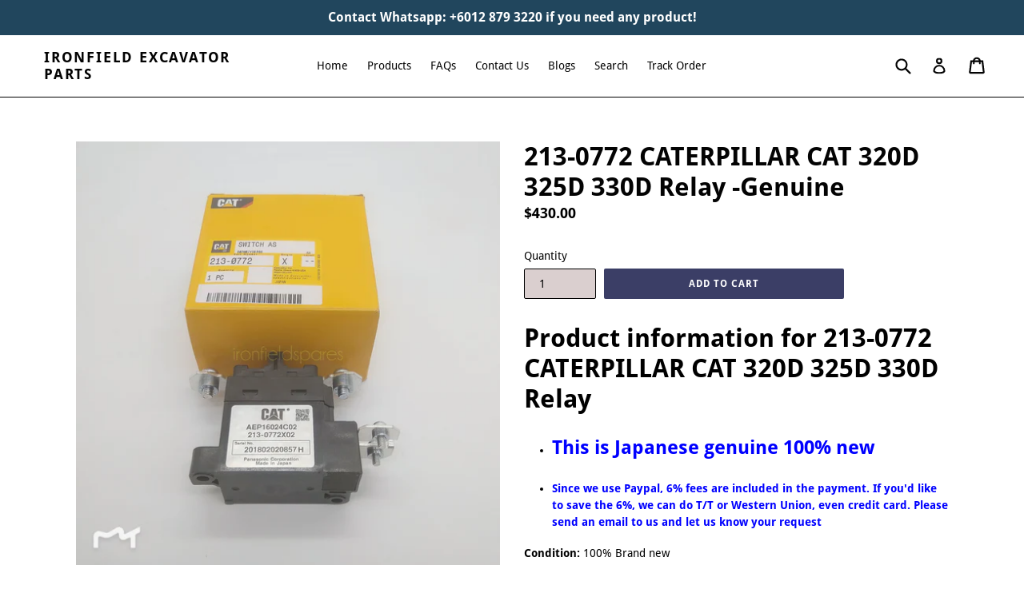

--- FILE ---
content_type: text/html; charset=utf-8
request_url: https://ironfieldspares.com/products/2130772-cat-relay-320d
body_size: 17916
content:
<!doctype html>
<!--[if IE 9]> <html class="ie9 no-js" lang="en"> <![endif]-->
<!--[if (gt IE 9)|!(IE)]><!--> <html class="no-js" lang="en"> <!--<![endif]-->
<head>
<meta name="smart-seo-integrated" content="true" /><title>213-0772 CATERPILLAR CAT 320D 325D 330D Relay -Genuine</title>
<meta name="description" content="213-0772 CAT Electric relay parts replace ment for 320D 330D and other series. Genuine original." />
<meta name="smartseo-keyword" content="" />
<meta name="smartseo-timestamp" content="16183857608400043" />
<!--JSON-LD data generated by Smart SEO-->
<script type="application/ld+json">
    {
        "@context": "http://schema.org/",
        "@type": "Product",
        "url": "https://ironfieldspares.com/products/2130772-cat-relay-320d",
        "name": "213-0772 CATERPILLAR CAT 320D 325D 330D Relay -Genuine",
        "image": "https://ironfieldspares.com/cdn/shop/products/MTXX_20181112122907.jpg?v=1630050492",
        "description": "213-0772 CAT Electric relay parts replace ment for 320D 330D and other series. Genuine original.",
        "brand": {
            "name": "Ironfield Excavator Parts"
        },
        "sku": "213-0772",
        "mpn": "213-0772",
        "weight": "1.0kg",
        "offers": [
            {
                "@type": "Offer",
                "priceCurrency": "USD",
                "price": "430.00",
                "priceValidUntil": "2026-04-23",
                "availability": "http://schema.org/InStock",
                "itemCondition": "http://schema.org/NewCondition",
                "sku": "213-0772",
                "url": "https://ironfieldspares.com/products/2130772-cat-relay-320d?variant=13046677536791",
                "seller": {
                    "@type": "Organization",
                    "name": "Ironfield Excavator Parts"
                }
            }]
    }
</script><!--JSON-LD data generated by Smart SEO-->
<script type="application/ld+json">
    {
        "@context": "http://schema.org",
        "@type": "BreadcrumbList",
        "itemListElement": [
            {
                "@type": "ListItem",
                "position": 1,
                "item": {
                    "@type": "Website",
                    "@id": "https://ironfieldspares.com",
                    "name": "Translation missing: en.general.breadcrumbs.home"
                }
            },
            {
                "@type": "ListItem",
                "position": 2,
                "item": {
                    "@type": "WebPage",
                    "@id": "https://ironfieldspares.com/products/2130772-cat-relay-320d",
                    "name": "213-0772 CATERPILLAR CAT 320D 325D 330D Relay -Genuine"
                }
            }
        ]
    }
</script>
<!--JSON-LD data generated by Smart SEO-->
<script type="application/ld+json">
    {
        "@context": "https://schema.org",
        "@type": "Organization",
        "name": "Ironfield Excavator Parts",
        "url": "https://ironfieldspares.com",
        "description": "Best factory one-stop excavator electronic parts. Accelerator Motors, Throttle Motors, Solenoids, Controllers, Monitors, Wire harnesses, Injectors and much more",
        "sameAs": ["https://www.facebook.com/ironfieldspares/"]
    }
</script><script type="text/javascript" src="https://edge.personalizer.io/storefront/2.0.0/js/shopify/storefront.min.js?key=l19f7-e2c9ofw7h9s6kv-xohc9&shop=earthtechno.myshopify.com"></script>
<script>
window.LimeSpot = window.LimeSpot === undefined ? {} : LimeSpot;
LimeSpot.PageInfo = { Type: "Product", ReferenceIdentifier: "1512491515927"};

LimeSpot.StoreInfo = { Theme: "Main theme |after speed" };


LimeSpot.CartItems = [];
</script>





  <meta name="google-site-verification" content="1Ru24WDUFQ4y03uJgua3uFYlmpkjRSejFcVEY_14nS8" />
  <meta name="google-site-verification" content="VJbioO-qH_Ze3vAXFOhGtpmf0HdeNbnENZIjFpdOHXs" />
  <meta charset="utf-8">
  <meta http-equiv="X-UA-Compatible" content="IE=edge,chrome=1">
  <meta name="viewport" content="width=device-width,initial-scale=1">
  <meta name="theme-color" content="#3b3e66">
  <link rel="canonical" href="https://ironfieldspares.com/products/2130772-cat-relay-320d">
 <link rel="preload" href="//ironfieldspares.com/cdn/shop/t/8/assets/theme.scss.css?v=133825534112742156721704774771" as="style">
  
    <link rel="shortcut icon" href="//ironfieldspares.com/cdn/shop/files/iron_5_36b19185-309a-47ff-a2b5-50012e7c0145_32x32.png?v=1613519629" type="image/png">
  

  <!-- /snippets/social-meta-tags.liquid -->
<meta property="og:site_name" content="Ironfield Excavator Parts">
<meta property="og:url" content="https://ironfieldspares.com/products/2130772-cat-relay-320d">
<meta property="og:title" content="213-0772 CATERPILLAR CAT 320D 325D 330D Relay -Genuine">
<meta property="og:type" content="product">
<meta property="og:description" content="213-0772 CATERPILLAR 320D Excavator Electric Battery Relay Genuine Original. Order parts easily and fast delivery."><meta property="og:price:amount" content="430.00">
  <meta property="og:price:currency" content="USD"><meta property="og:image" content="http://ironfieldspares.com/cdn/shop/products/MTXX_20181112122907_1024x1024.jpg?v=1630050492"><meta property="og:image" content="http://ironfieldspares.com/cdn/shop/products/MTXX_20181112122817_1024x1024.jpg?v=1630050497"><meta property="og:image" content="http://ironfieldspares.com/cdn/shop/products/MTXX_20181112122917_1024x1024.jpg?v=1630050501">
<meta property="og:image:secure_url" content="https://ironfieldspares.com/cdn/shop/products/MTXX_20181112122907_1024x1024.jpg?v=1630050492"><meta property="og:image:secure_url" content="https://ironfieldspares.com/cdn/shop/products/MTXX_20181112122817_1024x1024.jpg?v=1630050497"><meta property="og:image:secure_url" content="https://ironfieldspares.com/cdn/shop/products/MTXX_20181112122917_1024x1024.jpg?v=1630050501">

<meta name="twitter:site" content="@">
<meta name="twitter:card" content="summary_large_image">
<meta name="twitter:title" content="213-0772 CATERPILLAR CAT 320D 325D 330D Relay -Genuine">
<meta name="twitter:description" content="213-0772 CATERPILLAR 320D Excavator Electric Battery Relay Genuine Original. Order parts easily and fast delivery.">


  <link href="//ironfieldspares.com/cdn/shop/t/8/assets/theme.scss.css?v=133825534112742156721704774771" rel="stylesheet" type="text/css" media="all" />
  
<style>
  /* latin */
@font-face {
  font-family: 'Droid Sans';
  font-style: normal;
  font-weight: 400;
  src: url(https://fonts.gstatic.com/s/droidsans/v12/SlGVmQWMvZQIdix7AFxXkHNSbQ.woff2) format('woff2');
  unicode-range: U+0000-00FF, U+0131, U+0152-0153, U+02BB-02BC, U+02C6, U+02DA, U+02DC, U+2000-206F, U+2074, U+20AC, U+2122, U+2191, U+2193, U+2212, U+2215, U+FEFF, U+FFFD;
}
/* latin */
@font-face {
  font-family: 'Droid Sans';
  font-style: normal;
  font-weight: 700;
  src: url(https://fonts.gstatic.com/s/droidsans/v12/SlGWmQWMvZQIdix7AFxXmMh3eDs1Zw.woff2) format('woff2');
  unicode-range: U+0000-00FF, U+0131, U+0152-0153, U+02BB-02BC, U+02C6, U+02DA, U+02DC, U+2000-206F, U+2074, U+20AC, U+2122, U+2191, U+2193, U+2212, U+2215, U+FEFF, U+FFFD;
}
{"mode":"full","isActive":false}
</style>

  <script>
    var theme = {
      strings: {
        addToCart: "Add to cart",
        soldOut: "Sold out",
        unavailable: "Unavailable",
        showMore: "Show More",
        showLess: "Show Less"
      },
      moneyFormat: "${{amount}}"
    }

    document.documentElement.className = document.documentElement.className.replace('no-js', 'js');
  </script>

  <!--[if (lte IE 9) ]><script src="//ironfieldspares.com/cdn/shop/t/8/assets/match-media.min.js?v=22265819453975888031626284398" type="text/javascript"></script><![endif]-->

  
  
  <!--[if (gt IE 9)|!(IE)]><!--><script src="//ironfieldspares.com/cdn/shop/t/8/assets/lazysizes.js?v=68441465964607740661626284398" async="async"></script><!--<![endif]-->
  <!--[if lte IE 9]><script src="//ironfieldspares.com/cdn/shop/t/8/assets/lazysizes.min.js?v=748"></script><![endif]-->

  <!--[if (gt IE 9)|!(IE)]><!--><script src="//ironfieldspares.com/cdn/shop/t/8/assets/vendor.js?v=136118274122071307521626284402" defer="defer"></script><!--<![endif]-->
  <!--[if lte IE 9]><script src="//ironfieldspares.com/cdn/shop/t/8/assets/vendor.js?v=136118274122071307521626284402"></script><![endif]-->

  <!--[if (gt IE 9)|!(IE)]><!--><script src="//ironfieldspares.com/cdn/shop/t/8/assets/theme.js?v=133740887074730177661626284400" defer="defer"></script><!--<![endif]-->
  <!--[if lte IE 9]><script src="//ironfieldspares.com/cdn/shop/t/8/assets/theme.js?v=133740887074730177661626284400"></script><![endif]-->

 <!-- Header hook for plugins =================================================================================================================================================== -->  <script>window.performance && window.performance.mark && window.performance.mark('shopify.content_for_header.start');</script><meta name="google-site-verification" content="VJbioO-qH_Ze3vAXFOhGtpmf0HdeNbnENZIjFpdOHXs">
<meta id="shopify-digital-wallet" name="shopify-digital-wallet" content="/21777267/digital_wallets/dialog">
<meta name="shopify-checkout-api-token" content="3c9a45e1100618da5daaf3ecfcf86ea7">
<meta id="in-context-paypal-metadata" data-shop-id="21777267" data-venmo-supported="false" data-environment="production" data-locale="en_US" data-paypal-v4="true" data-currency="USD">
<link rel="alternate" type="application/json+oembed" href="https://ironfieldspares.com/products/2130772-cat-relay-320d.oembed">
<script async="async" data-src="/checkouts/internal/preloads.js?locale=en-US"></script>
<script id="shopify-features" type="application/json">{"accessToken":"3c9a45e1100618da5daaf3ecfcf86ea7","betas":["rich-media-storefront-analytics"],"domain":"ironfieldspares.com","predictiveSearch":true,"shopId":21777267,"locale":"en"}</script>
<script>var Shopify = Shopify || {};
Shopify.shop = "earthtechno.myshopify.com";
Shopify.locale = "en";
Shopify.currency = {"active":"USD","rate":"1.0"};
Shopify.country = "US";
Shopify.theme = {"name":"Main theme |after speed","id":124707930265,"schema_name":"Debut","schema_version":"1.4.0","theme_store_id":796,"role":"main"};
Shopify.theme.handle = "null";
Shopify.theme.style = {"id":null,"handle":null};
Shopify.cdnHost = "ironfieldspares.com/cdn";
Shopify.routes = Shopify.routes || {};
Shopify.routes.root = "/";</script>
<script type="module">!function(o){(o.Shopify=o.Shopify||{}).modules=!0}(window);</script>
<script>!function(o){function n(){var o=[];function n(){o.push(Array.prototype.slice.apply(arguments))}return n.q=o,n}var t=o.Shopify=o.Shopify||{};t.loadFeatures=n(),t.autoloadFeatures=n()}(window);</script>
<script id="shop-js-analytics" type="application/json">{"pageType":"product"}</script>
<script defer="defer" async type="module" data-src="//ironfieldspares.com/cdn/shopifycloud/shop-js/modules/v2/client.init-shop-cart-sync_BT-GjEfc.en.esm.js"></script>
<script defer="defer" async type="module" data-src="//ironfieldspares.com/cdn/shopifycloud/shop-js/modules/v2/chunk.common_D58fp_Oc.esm.js"></script>
<script defer="defer" async type="module" data-src="//ironfieldspares.com/cdn/shopifycloud/shop-js/modules/v2/chunk.modal_xMitdFEc.esm.js"></script>
<script type="module">
  await import("//ironfieldspares.com/cdn/shopifycloud/shop-js/modules/v2/client.init-shop-cart-sync_BT-GjEfc.en.esm.js");
await import("//ironfieldspares.com/cdn/shopifycloud/shop-js/modules/v2/chunk.common_D58fp_Oc.esm.js");
await import("//ironfieldspares.com/cdn/shopifycloud/shop-js/modules/v2/chunk.modal_xMitdFEc.esm.js");

  window.Shopify.SignInWithShop?.initShopCartSync?.({"fedCMEnabled":true,"windoidEnabled":true});

</script>
<script>(function() {
  var isLoaded = false;
  function asyncLoad() {
    if (isLoaded) return;
    isLoaded = true;
    var urls = ["https:\/\/edge.personalizer.io\/storefront\/2.0.0\/js\/shopify\/storefront.min.js?key=l19f7-e2c9ofw7h9s6kv-xohc9\u0026shop=earthtechno.myshopify.com"];
    for (var i = 0; i < urls.length; i++) {
      var s = document.createElement('script');
      s.type = 'text/javascript';
      s.async = true;
      s.src = urls[i];
      var x = document.getElementsByTagName('script')[0];
      x.parentNode.insertBefore(s, x);
    }
  };
  document.addEventListener('StartAsyncLoading',function(event){asyncLoad();});if(window.attachEvent) {
    window.attachEvent('onload', function(){});
  } else {
    window.addEventListener('load', function(){}, false);
  }
})();</script>
<script id="__st">var __st={"a":21777267,"offset":28800,"reqid":"9005f7ba-d8ee-49a5-a993-05c9e3b1991c-1769121866","pageurl":"ironfieldspares.com\/products\/2130772-cat-relay-320d","u":"613b58888ab8","p":"product","rtyp":"product","rid":1512491515927};</script>
<script>window.ShopifyPaypalV4VisibilityTracking = true;</script>
<script id="captcha-bootstrap">!function(){'use strict';const t='contact',e='account',n='new_comment',o=[[t,t],['blogs',n],['comments',n],[t,'customer']],c=[[e,'customer_login'],[e,'guest_login'],[e,'recover_customer_password'],[e,'create_customer']],r=t=>t.map((([t,e])=>`form[action*='/${t}']:not([data-nocaptcha='true']) input[name='form_type'][value='${e}']`)).join(','),a=t=>()=>t?[...document.querySelectorAll(t)].map((t=>t.form)):[];function s(){const t=[...o],e=r(t);return a(e)}const i='password',u='form_key',d=['recaptcha-v3-token','g-recaptcha-response','h-captcha-response',i],f=()=>{try{return window.sessionStorage}catch{return}},m='__shopify_v',_=t=>t.elements[u];function p(t,e,n=!1){try{const o=window.sessionStorage,c=JSON.parse(o.getItem(e)),{data:r}=function(t){const{data:e,action:n}=t;return t[m]||n?{data:e,action:n}:{data:t,action:n}}(c);for(const[e,n]of Object.entries(r))t.elements[e]&&(t.elements[e].value=n);n&&o.removeItem(e)}catch(o){console.error('form repopulation failed',{error:o})}}const l='form_type',E='cptcha';function T(t){t.dataset[E]=!0}const w=window,h=w.document,L='Shopify',v='ce_forms',y='captcha';let A=!1;((t,e)=>{const n=(g='f06e6c50-85a8-45c8-87d0-21a2b65856fe',I='https://cdn.shopify.com/shopifycloud/storefront-forms-hcaptcha/ce_storefront_forms_captcha_hcaptcha.v1.5.2.iife.js',D={infoText:'Protected by hCaptcha',privacyText:'Privacy',termsText:'Terms'},(t,e,n)=>{const o=w[L][v],c=o.bindForm;if(c)return c(t,g,e,D).then(n);var r;o.q.push([[t,g,e,D],n]),r=I,A||(h.body.append(Object.assign(h.createElement('script'),{id:'captcha-provider',async:!0,src:r})),A=!0)});var g,I,D;w[L]=w[L]||{},w[L][v]=w[L][v]||{},w[L][v].q=[],w[L][y]=w[L][y]||{},w[L][y].protect=function(t,e){n(t,void 0,e),T(t)},Object.freeze(w[L][y]),function(t,e,n,w,h,L){const[v,y,A,g]=function(t,e,n){const i=e?o:[],u=t?c:[],d=[...i,...u],f=r(d),m=r(i),_=r(d.filter((([t,e])=>n.includes(e))));return[a(f),a(m),a(_),s()]}(w,h,L),I=t=>{const e=t.target;return e instanceof HTMLFormElement?e:e&&e.form},D=t=>v().includes(t);t.addEventListener('submit',(t=>{const e=I(t);if(!e)return;const n=D(e)&&!e.dataset.hcaptchaBound&&!e.dataset.recaptchaBound,o=_(e),c=g().includes(e)&&(!o||!o.value);(n||c)&&t.preventDefault(),c&&!n&&(function(t){try{if(!f())return;!function(t){const e=f();if(!e)return;const n=_(t);if(!n)return;const o=n.value;o&&e.removeItem(o)}(t);const e=Array.from(Array(32),(()=>Math.random().toString(36)[2])).join('');!function(t,e){_(t)||t.append(Object.assign(document.createElement('input'),{type:'hidden',name:u})),t.elements[u].value=e}(t,e),function(t,e){const n=f();if(!n)return;const o=[...t.querySelectorAll(`input[type='${i}']`)].map((({name:t})=>t)),c=[...d,...o],r={};for(const[a,s]of new FormData(t).entries())c.includes(a)||(r[a]=s);n.setItem(e,JSON.stringify({[m]:1,action:t.action,data:r}))}(t,e)}catch(e){console.error('failed to persist form',e)}}(e),e.submit())}));const S=(t,e)=>{t&&!t.dataset[E]&&(n(t,e.some((e=>e===t))),T(t))};for(const o of['focusin','change'])t.addEventListener(o,(t=>{const e=I(t);D(e)&&S(e,y())}));const B=e.get('form_key'),M=e.get(l),P=B&&M;t.addEventListener('DOMContentLoaded',(()=>{const t=y();if(P)for(const e of t)e.elements[l].value===M&&p(e,B);[...new Set([...A(),...v().filter((t=>'true'===t.dataset.shopifyCaptcha))])].forEach((e=>S(e,t)))}))}(h,new URLSearchParams(w.location.search),n,t,e,['guest_login'])})(!0,!0)}();</script>
<script integrity="sha256-4kQ18oKyAcykRKYeNunJcIwy7WH5gtpwJnB7kiuLZ1E=" data-source-attribution="shopify.loadfeatures" defer="defer" data-src="//ironfieldspares.com/cdn/shopifycloud/storefront/assets/storefront/load_feature-a0a9edcb.js" crossorigin="anonymous"></script>
<script data-source-attribution="shopify.dynamic_checkout.dynamic.init">var Shopify=Shopify||{};Shopify.PaymentButton=Shopify.PaymentButton||{isStorefrontPortableWallets:!0,init:function(){window.Shopify.PaymentButton.init=function(){};var t=document.createElement("script");t.data-src="https://ironfieldspares.com/cdn/shopifycloud/portable-wallets/latest/portable-wallets.en.js",t.type="module",document.head.appendChild(t)}};
</script>
<script data-source-attribution="shopify.dynamic_checkout.buyer_consent">
  function portableWalletsHideBuyerConsent(e){var t=document.getElementById("shopify-buyer-consent"),n=document.getElementById("shopify-subscription-policy-button");t&&n&&(t.classList.add("hidden"),t.setAttribute("aria-hidden","true"),n.removeEventListener("click",e))}function portableWalletsShowBuyerConsent(e){var t=document.getElementById("shopify-buyer-consent"),n=document.getElementById("shopify-subscription-policy-button");t&&n&&(t.classList.remove("hidden"),t.removeAttribute("aria-hidden"),n.addEventListener("click",e))}window.Shopify?.PaymentButton&&(window.Shopify.PaymentButton.hideBuyerConsent=portableWalletsHideBuyerConsent,window.Shopify.PaymentButton.showBuyerConsent=portableWalletsShowBuyerConsent);
</script>
<script data-source-attribution="shopify.dynamic_checkout.cart.bootstrap">document.addEventListener("DOMContentLoaded",(function(){function t(){return document.querySelector("shopify-accelerated-checkout-cart, shopify-accelerated-checkout")}if(t())Shopify.PaymentButton.init();else{new MutationObserver((function(e,n){t()&&(Shopify.PaymentButton.init(),n.disconnect())})).observe(document.body,{childList:!0,subtree:!0})}}));
</script>
<link id="shopify-accelerated-checkout-styles" rel="stylesheet" media="screen" href="https://ironfieldspares.com/cdn/shopifycloud/portable-wallets/latest/accelerated-checkout-backwards-compat.css" crossorigin="anonymous">
<style id="shopify-accelerated-checkout-cart">
        #shopify-buyer-consent {
  margin-top: 1em;
  display: inline-block;
  width: 100%;
}

#shopify-buyer-consent.hidden {
  display: none;
}

#shopify-subscription-policy-button {
  background: none;
  border: none;
  padding: 0;
  text-decoration: underline;
  font-size: inherit;
  cursor: pointer;
}

#shopify-subscription-policy-button::before {
  box-shadow: none;
}

      </style>

<script>window.performance && window.performance.mark && window.performance.mark('shopify.content_for_header.end');</script>        

 
<script>window.mlvedaShopCurrency = "USD";
window.shopCurrency = "USD";
window.supported_currencies = "INR GBP CAD USD AUD EUR JPY";
</script>
<!-- SEO, JSON‑LD, Schema --> 
 
        
        

        
        
        

 
 <link href="https://monorail-edge.shopifysvc.com" rel="dns-prefetch">
<script>(function(){if ("sendBeacon" in navigator && "performance" in window) {try {var session_token_from_headers = performance.getEntriesByType('navigation')[0].serverTiming.find(x => x.name == '_s').description;} catch {var session_token_from_headers = undefined;}var session_cookie_matches = document.cookie.match(/_shopify_s=([^;]*)/);var session_token_from_cookie = session_cookie_matches && session_cookie_matches.length === 2 ? session_cookie_matches[1] : "";var session_token = session_token_from_headers || session_token_from_cookie || "";function handle_abandonment_event(e) {var entries = performance.getEntries().filter(function(entry) {return /monorail-edge.shopifysvc.com/.test(entry.name);});if (!window.abandonment_tracked && entries.length === 0) {window.abandonment_tracked = true;var currentMs = Date.now();var navigation_start = performance.timing.navigationStart;var payload = {shop_id: 21777267,url: window.location.href,navigation_start,duration: currentMs - navigation_start,session_token,page_type: "product"};window.navigator.sendBeacon("https://monorail-edge.shopifysvc.com/v1/produce", JSON.stringify({schema_id: "online_store_buyer_site_abandonment/1.1",payload: payload,metadata: {event_created_at_ms: currentMs,event_sent_at_ms: currentMs}}));}}window.addEventListener('pagehide', handle_abandonment_event);}}());</script>
<script id="web-pixels-manager-setup">(function e(e,d,r,n,o){if(void 0===o&&(o={}),!Boolean(null===(a=null===(i=window.Shopify)||void 0===i?void 0:i.analytics)||void 0===a?void 0:a.replayQueue)){var i,a;window.Shopify=window.Shopify||{};var t=window.Shopify;t.analytics=t.analytics||{};var s=t.analytics;s.replayQueue=[],s.publish=function(e,d,r){return s.replayQueue.push([e,d,r]),!0};try{self.performance.mark("wpm:start")}catch(e){}var l=function(){var e={modern:/Edge?\/(1{2}[4-9]|1[2-9]\d|[2-9]\d{2}|\d{4,})\.\d+(\.\d+|)|Firefox\/(1{2}[4-9]|1[2-9]\d|[2-9]\d{2}|\d{4,})\.\d+(\.\d+|)|Chrom(ium|e)\/(9{2}|\d{3,})\.\d+(\.\d+|)|(Maci|X1{2}).+ Version\/(15\.\d+|(1[6-9]|[2-9]\d|\d{3,})\.\d+)([,.]\d+|)( \(\w+\)|)( Mobile\/\w+|) Safari\/|Chrome.+OPR\/(9{2}|\d{3,})\.\d+\.\d+|(CPU[ +]OS|iPhone[ +]OS|CPU[ +]iPhone|CPU IPhone OS|CPU iPad OS)[ +]+(15[._]\d+|(1[6-9]|[2-9]\d|\d{3,})[._]\d+)([._]\d+|)|Android:?[ /-](13[3-9]|1[4-9]\d|[2-9]\d{2}|\d{4,})(\.\d+|)(\.\d+|)|Android.+Firefox\/(13[5-9]|1[4-9]\d|[2-9]\d{2}|\d{4,})\.\d+(\.\d+|)|Android.+Chrom(ium|e)\/(13[3-9]|1[4-9]\d|[2-9]\d{2}|\d{4,})\.\d+(\.\d+|)|SamsungBrowser\/([2-9]\d|\d{3,})\.\d+/,legacy:/Edge?\/(1[6-9]|[2-9]\d|\d{3,})\.\d+(\.\d+|)|Firefox\/(5[4-9]|[6-9]\d|\d{3,})\.\d+(\.\d+|)|Chrom(ium|e)\/(5[1-9]|[6-9]\d|\d{3,})\.\d+(\.\d+|)([\d.]+$|.*Safari\/(?![\d.]+ Edge\/[\d.]+$))|(Maci|X1{2}).+ Version\/(10\.\d+|(1[1-9]|[2-9]\d|\d{3,})\.\d+)([,.]\d+|)( \(\w+\)|)( Mobile\/\w+|) Safari\/|Chrome.+OPR\/(3[89]|[4-9]\d|\d{3,})\.\d+\.\d+|(CPU[ +]OS|iPhone[ +]OS|CPU[ +]iPhone|CPU IPhone OS|CPU iPad OS)[ +]+(10[._]\d+|(1[1-9]|[2-9]\d|\d{3,})[._]\d+)([._]\d+|)|Android:?[ /-](13[3-9]|1[4-9]\d|[2-9]\d{2}|\d{4,})(\.\d+|)(\.\d+|)|Mobile Safari.+OPR\/([89]\d|\d{3,})\.\d+\.\d+|Android.+Firefox\/(13[5-9]|1[4-9]\d|[2-9]\d{2}|\d{4,})\.\d+(\.\d+|)|Android.+Chrom(ium|e)\/(13[3-9]|1[4-9]\d|[2-9]\d{2}|\d{4,})\.\d+(\.\d+|)|Android.+(UC? ?Browser|UCWEB|U3)[ /]?(15\.([5-9]|\d{2,})|(1[6-9]|[2-9]\d|\d{3,})\.\d+)\.\d+|SamsungBrowser\/(5\.\d+|([6-9]|\d{2,})\.\d+)|Android.+MQ{2}Browser\/(14(\.(9|\d{2,})|)|(1[5-9]|[2-9]\d|\d{3,})(\.\d+|))(\.\d+|)|K[Aa][Ii]OS\/(3\.\d+|([4-9]|\d{2,})\.\d+)(\.\d+|)/},d=e.modern,r=e.legacy,n=navigator.userAgent;return n.match(d)?"modern":n.match(r)?"legacy":"unknown"}(),u="modern"===l?"modern":"legacy",c=(null!=n?n:{modern:"",legacy:""})[u],f=function(e){return[e.baseUrl,"/wpm","/b",e.hashVersion,"modern"===e.buildTarget?"m":"l",".js"].join("")}({baseUrl:d,hashVersion:r,buildTarget:u}),m=function(e){var d=e.version,r=e.bundleTarget,n=e.surface,o=e.pageUrl,i=e.monorailEndpoint;return{emit:function(e){var a=e.status,t=e.errorMsg,s=(new Date).getTime(),l=JSON.stringify({metadata:{event_sent_at_ms:s},events:[{schema_id:"web_pixels_manager_load/3.1",payload:{version:d,bundle_target:r,page_url:o,status:a,surface:n,error_msg:t},metadata:{event_created_at_ms:s}}]});if(!i)return console&&console.warn&&console.warn("[Web Pixels Manager] No Monorail endpoint provided, skipping logging."),!1;try{return self.navigator.sendBeacon.bind(self.navigator)(i,l)}catch(e){}var u=new XMLHttpRequest;try{return u.open("POST",i,!0),u.setRequestHeader("Content-Type","text/plain"),u.send(l),!0}catch(e){return console&&console.warn&&console.warn("[Web Pixels Manager] Got an unhandled error while logging to Monorail."),!1}}}}({version:r,bundleTarget:l,surface:e.surface,pageUrl:self.location.href,monorailEndpoint:e.monorailEndpoint});try{o.browserTarget=l,function(e){var d=e.src,r=e.async,n=void 0===r||r,o=e.onload,i=e.onerror,a=e.sri,t=e.scriptDataAttributes,s=void 0===t?{}:t,l=document.createElement("script"),u=document.querySelector("head"),c=document.querySelector("body");if(l.async=n,l.src=d,a&&(l.integrity=a,l.crossOrigin="anonymous"),s)for(var f in s)if(Object.prototype.hasOwnProperty.call(s,f))try{l.dataset[f]=s[f]}catch(e){}if(o&&l.addEventListener("load",o),i&&l.addEventListener("error",i),u)u.appendChild(l);else{if(!c)throw new Error("Did not find a head or body element to append the script");c.appendChild(l)}}({src:f,async:!0,onload:function(){if(!function(){var e,d;return Boolean(null===(d=null===(e=window.Shopify)||void 0===e?void 0:e.analytics)||void 0===d?void 0:d.initialized)}()){var d=window.webPixelsManager.init(e)||void 0;if(d){var r=window.Shopify.analytics;r.replayQueue.forEach((function(e){var r=e[0],n=e[1],o=e[2];d.publishCustomEvent(r,n,o)})),r.replayQueue=[],r.publish=d.publishCustomEvent,r.visitor=d.visitor,r.initialized=!0}}},onerror:function(){return m.emit({status:"failed",errorMsg:"".concat(f," has failed to load")})},sri:function(e){var d=/^sha384-[A-Za-z0-9+/=]+$/;return"string"==typeof e&&d.test(e)}(c)?c:"",scriptDataAttributes:o}),m.emit({status:"loading"})}catch(e){m.emit({status:"failed",errorMsg:(null==e?void 0:e.message)||"Unknown error"})}}})({shopId: 21777267,storefrontBaseUrl: "https://ironfieldspares.com",extensionsBaseUrl: "https://extensions.shopifycdn.com/cdn/shopifycloud/web-pixels-manager",monorailEndpoint: "https://monorail-edge.shopifysvc.com/unstable/produce_batch",surface: "storefront-renderer",enabledBetaFlags: ["2dca8a86"],webPixelsConfigList: [{"id":"1048805529","configuration":"{\"subscriberKey\":\"rqqfe-jkz2wx9l7d9vzb6g-w96aa\"}","eventPayloadVersion":"v1","runtimeContext":"STRICT","scriptVersion":"7f2756b79c173d049d70f9666ae55467","type":"APP","apiClientId":155369,"privacyPurposes":["ANALYTICS","PREFERENCES"],"dataSharingAdjustments":{"protectedCustomerApprovalScopes":["read_customer_address","read_customer_email","read_customer_name","read_customer_personal_data","read_customer_phone"]}},{"id":"622526617","configuration":"{\"config\":\"{\\\"pixel_id\\\":\\\"GT-KF8HKWF\\\",\\\"target_country\\\":\\\"US\\\",\\\"gtag_events\\\":[{\\\"type\\\":\\\"purchase\\\",\\\"action_label\\\":\\\"MC-W4P490D8BG\\\"},{\\\"type\\\":\\\"page_view\\\",\\\"action_label\\\":\\\"MC-W4P490D8BG\\\"},{\\\"type\\\":\\\"view_item\\\",\\\"action_label\\\":\\\"MC-W4P490D8BG\\\"}],\\\"enable_monitoring_mode\\\":false}\"}","eventPayloadVersion":"v1","runtimeContext":"OPEN","scriptVersion":"b2a88bafab3e21179ed38636efcd8a93","type":"APP","apiClientId":1780363,"privacyPurposes":[],"dataSharingAdjustments":{"protectedCustomerApprovalScopes":["read_customer_address","read_customer_email","read_customer_name","read_customer_personal_data","read_customer_phone"]}},{"id":"62455961","eventPayloadVersion":"v1","runtimeContext":"LAX","scriptVersion":"1","type":"CUSTOM","privacyPurposes":["MARKETING"],"name":"Meta pixel (migrated)"},{"id":"105218201","eventPayloadVersion":"v1","runtimeContext":"LAX","scriptVersion":"1","type":"CUSTOM","privacyPurposes":["ANALYTICS"],"name":"Google Analytics tag (migrated)"},{"id":"shopify-app-pixel","configuration":"{}","eventPayloadVersion":"v1","runtimeContext":"STRICT","scriptVersion":"0450","apiClientId":"shopify-pixel","type":"APP","privacyPurposes":["ANALYTICS","MARKETING"]},{"id":"shopify-custom-pixel","eventPayloadVersion":"v1","runtimeContext":"LAX","scriptVersion":"0450","apiClientId":"shopify-pixel","type":"CUSTOM","privacyPurposes":["ANALYTICS","MARKETING"]}],isMerchantRequest: false,initData: {"shop":{"name":"Ironfield Excavator Parts","paymentSettings":{"currencyCode":"USD"},"myshopifyDomain":"earthtechno.myshopify.com","countryCode":"MY","storefrontUrl":"https:\/\/ironfieldspares.com"},"customer":null,"cart":null,"checkout":null,"productVariants":[{"price":{"amount":430.0,"currencyCode":"USD"},"product":{"title":"213-0772 CATERPILLAR CAT 320D 325D 330D Relay -Genuine","vendor":"Ironfield Excavator Parts","id":"1512491515927","untranslatedTitle":"213-0772 CATERPILLAR CAT 320D 325D 330D Relay -Genuine","url":"\/products\/2130772-cat-relay-320d","type":"Heavy Machinery"},"id":"13046677536791","image":{"src":"\/\/ironfieldspares.com\/cdn\/shop\/products\/MTXX_20181112122907.jpg?v=1630050492"},"sku":"213-0772","title":"Default Title","untranslatedTitle":"Default Title"}],"purchasingCompany":null},},"https://ironfieldspares.com/cdn","fcfee988w5aeb613cpc8e4bc33m6693e112",{"modern":"","legacy":""},{"shopId":"21777267","storefrontBaseUrl":"https:\/\/ironfieldspares.com","extensionBaseUrl":"https:\/\/extensions.shopifycdn.com\/cdn\/shopifycloud\/web-pixels-manager","surface":"storefront-renderer","enabledBetaFlags":"[\"2dca8a86\"]","isMerchantRequest":"false","hashVersion":"fcfee988w5aeb613cpc8e4bc33m6693e112","publish":"custom","events":"[[\"page_viewed\",{}],[\"product_viewed\",{\"productVariant\":{\"price\":{\"amount\":430.0,\"currencyCode\":\"USD\"},\"product\":{\"title\":\"213-0772 CATERPILLAR CAT 320D 325D 330D Relay -Genuine\",\"vendor\":\"Ironfield Excavator Parts\",\"id\":\"1512491515927\",\"untranslatedTitle\":\"213-0772 CATERPILLAR CAT 320D 325D 330D Relay -Genuine\",\"url\":\"\/products\/2130772-cat-relay-320d\",\"type\":\"Heavy Machinery\"},\"id\":\"13046677536791\",\"image\":{\"src\":\"\/\/ironfieldspares.com\/cdn\/shop\/products\/MTXX_20181112122907.jpg?v=1630050492\"},\"sku\":\"213-0772\",\"title\":\"Default Title\",\"untranslatedTitle\":\"Default Title\"}}]]"});</script><script>
  window.ShopifyAnalytics = window.ShopifyAnalytics || {};
  window.ShopifyAnalytics.meta = window.ShopifyAnalytics.meta || {};
  window.ShopifyAnalytics.meta.currency = 'USD';
  var meta = {"product":{"id":1512491515927,"gid":"gid:\/\/shopify\/Product\/1512491515927","vendor":"Ironfield Excavator Parts","type":"Heavy Machinery","handle":"2130772-cat-relay-320d","variants":[{"id":13046677536791,"price":43000,"name":"213-0772 CATERPILLAR CAT 320D 325D 330D Relay -Genuine","public_title":null,"sku":"213-0772"}],"remote":false},"page":{"pageType":"product","resourceType":"product","resourceId":1512491515927,"requestId":"9005f7ba-d8ee-49a5-a993-05c9e3b1991c-1769121866"}};
  for (var attr in meta) {
    window.ShopifyAnalytics.meta[attr] = meta[attr];
  }
</script>
<script class="analytics">
  (function () {
    var customDocumentWrite = function(content) {
      var jquery = null;

      if (window.jQuery) {
        jquery = window.jQuery;
      } else if (window.Checkout && window.Checkout.$) {
        jquery = window.Checkout.$;
      }

      if (jquery) {
        jquery('body').append(content);
      }
    };

    var hasLoggedConversion = function(token) {
      if (token) {
        return document.cookie.indexOf('loggedConversion=' + token) !== -1;
      }
      return false;
    }

    var setCookieIfConversion = function(token) {
      if (token) {
        var twoMonthsFromNow = new Date(Date.now());
        twoMonthsFromNow.setMonth(twoMonthsFromNow.getMonth() + 2);

        document.cookie = 'loggedConversion=' + token + '; expires=' + twoMonthsFromNow;
      }
    }

    var trekkie = window.ShopifyAnalytics.lib = window.trekkie = window.trekkie || [];
    if (trekkie.integrations) {
      return;
    }
    trekkie.methods = [
      'identify',
      'page',
      'ready',
      'track',
      'trackForm',
      'trackLink'
    ];
    trekkie.factory = function(method) {
      return function() {
        var args = Array.prototype.slice.call(arguments);
        args.unshift(method);
        trekkie.push(args);
        return trekkie;
      };
    };
    for (var i = 0; i < trekkie.methods.length; i++) {
      var key = trekkie.methods[i];
      trekkie[key] = trekkie.factory(key);
    }
    trekkie.load = function(config) {
      trekkie.config = config || {};
      trekkie.config.initialDocumentCookie = document.cookie;
      var first = document.getElementsByTagName('script')[0];
      var script = document.createElement('script');
      script.type = 'text/javascript';
      script.onerror = function(e) {
        var scriptFallback = document.createElement('script');
        scriptFallback.type = 'text/javascript';
        scriptFallback.onerror = function(error) {
                var Monorail = {
      produce: function produce(monorailDomain, schemaId, payload) {
        var currentMs = new Date().getTime();
        var event = {
          schema_id: schemaId,
          payload: payload,
          metadata: {
            event_created_at_ms: currentMs,
            event_sent_at_ms: currentMs
          }
        };
        return Monorail.sendRequest("https://" + monorailDomain + "/v1/produce", JSON.stringify(event));
      },
      sendRequest: function sendRequest(endpointUrl, payload) {
        // Try the sendBeacon API
        if (window && window.navigator && typeof window.navigator.sendBeacon === 'function' && typeof window.Blob === 'function' && !Monorail.isIos12()) {
          var blobData = new window.Blob([payload], {
            type: 'text/plain'
          });

          if (window.navigator.sendBeacon(endpointUrl, blobData)) {
            return true;
          } // sendBeacon was not successful

        } // XHR beacon

        var xhr = new XMLHttpRequest();

        try {
          xhr.open('POST', endpointUrl);
          xhr.setRequestHeader('Content-Type', 'text/plain');
          xhr.send(payload);
        } catch (e) {
          console.log(e);
        }

        return false;
      },
      isIos12: function isIos12() {
        return window.navigator.userAgent.lastIndexOf('iPhone; CPU iPhone OS 12_') !== -1 || window.navigator.userAgent.lastIndexOf('iPad; CPU OS 12_') !== -1;
      }
    };
    Monorail.produce('monorail-edge.shopifysvc.com',
      'trekkie_storefront_load_errors/1.1',
      {shop_id: 21777267,
      theme_id: 124707930265,
      app_name: "storefront",
      context_url: window.location.href,
      source_url: "//ironfieldspares.com/cdn/s/trekkie.storefront.8d95595f799fbf7e1d32231b9a28fd43b70c67d3.min.js"});

        };
        scriptFallback.async = true;
        scriptFallback.src = '//ironfieldspares.com/cdn/s/trekkie.storefront.8d95595f799fbf7e1d32231b9a28fd43b70c67d3.min.js';
        first.parentNode.insertBefore(scriptFallback, first);
      };
      script.async = true;
      script.src = '//ironfieldspares.com/cdn/s/trekkie.storefront.8d95595f799fbf7e1d32231b9a28fd43b70c67d3.min.js';
      first.parentNode.insertBefore(script, first);
    };
    trekkie.load(
      {"Trekkie":{"appName":"storefront","development":false,"defaultAttributes":{"shopId":21777267,"isMerchantRequest":null,"themeId":124707930265,"themeCityHash":"6658051067546548040","contentLanguage":"en","currency":"USD","eventMetadataId":"0c46faa5-883d-42fb-bbdc-10474e0cd562"},"isServerSideCookieWritingEnabled":true,"monorailRegion":"shop_domain","enabledBetaFlags":["65f19447"]},"Session Attribution":{},"S2S":{"facebookCapiEnabled":false,"source":"trekkie-storefront-renderer","apiClientId":580111}}
    );

    var loaded = false;
    trekkie.ready(function() {
      if (loaded) return;
      loaded = true;

      window.ShopifyAnalytics.lib = window.trekkie;

      var originalDocumentWrite = document.write;
      document.write = customDocumentWrite;
      try { window.ShopifyAnalytics.merchantGoogleAnalytics.call(this); } catch(error) {};
      document.write = originalDocumentWrite;

      window.ShopifyAnalytics.lib.page(null,{"pageType":"product","resourceType":"product","resourceId":1512491515927,"requestId":"9005f7ba-d8ee-49a5-a993-05c9e3b1991c-1769121866","shopifyEmitted":true});

      var match = window.location.pathname.match(/checkouts\/(.+)\/(thank_you|post_purchase)/)
      var token = match? match[1]: undefined;
      if (!hasLoggedConversion(token)) {
        setCookieIfConversion(token);
        window.ShopifyAnalytics.lib.track("Viewed Product",{"currency":"USD","variantId":13046677536791,"productId":1512491515927,"productGid":"gid:\/\/shopify\/Product\/1512491515927","name":"213-0772 CATERPILLAR CAT 320D 325D 330D Relay -Genuine","price":"430.00","sku":"213-0772","brand":"Ironfield Excavator Parts","variant":null,"category":"Heavy Machinery","nonInteraction":true,"remote":false},undefined,undefined,{"shopifyEmitted":true});
      window.ShopifyAnalytics.lib.track("monorail:\/\/trekkie_storefront_viewed_product\/1.1",{"currency":"USD","variantId":13046677536791,"productId":1512491515927,"productGid":"gid:\/\/shopify\/Product\/1512491515927","name":"213-0772 CATERPILLAR CAT 320D 325D 330D Relay -Genuine","price":"430.00","sku":"213-0772","brand":"Ironfield Excavator Parts","variant":null,"category":"Heavy Machinery","nonInteraction":true,"remote":false,"referer":"https:\/\/ironfieldspares.com\/products\/2130772-cat-relay-320d"});
      }
    });


        var eventsListenerScript = document.createElement('script');
        eventsListenerScript.async = true;
        eventsListenerScript.src = "//ironfieldspares.com/cdn/shopifycloud/storefront/assets/shop_events_listener-3da45d37.js";
        document.getElementsByTagName('head')[0].appendChild(eventsListenerScript);

})();</script>
  <script>
  if (!window.ga || (window.ga && typeof window.ga !== 'function')) {
    window.ga = function ga() {
      (window.ga.q = window.ga.q || []).push(arguments);
      if (window.Shopify && window.Shopify.analytics && typeof window.Shopify.analytics.publish === 'function') {
        window.Shopify.analytics.publish("ga_stub_called", {}, {sendTo: "google_osp_migration"});
      }
      console.error("Shopify's Google Analytics stub called with:", Array.from(arguments), "\nSee https://help.shopify.com/manual/promoting-marketing/pixels/pixel-migration#google for more information.");
    };
    if (window.Shopify && window.Shopify.analytics && typeof window.Shopify.analytics.publish === 'function') {
      window.Shopify.analytics.publish("ga_stub_initialized", {}, {sendTo: "google_osp_migration"});
    }
  }
</script>
<script
  defer
  src="https://ironfieldspares.com/cdn/shopifycloud/perf-kit/shopify-perf-kit-3.0.4.min.js"
  data-application="storefront-renderer"
  data-shop-id="21777267"
  data-render-region="gcp-us-central1"
  data-page-type="product"
  data-theme-instance-id="124707930265"
  data-theme-name="Debut"
  data-theme-version="1.4.0"
  data-monorail-region="shop_domain"
  data-resource-timing-sampling-rate="10"
  data-shs="true"
  data-shs-beacon="true"
  data-shs-export-with-fetch="true"
  data-shs-logs-sample-rate="1"
  data-shs-beacon-endpoint="https://ironfieldspares.com/api/collect"
></script>
</head>

<body class="template-product">

  <a class="in-page-link visually-hidden skip-link" href="#MainContent">Skip to content</a>

  <div id="SearchDrawer" class="search-bar drawer drawer--top">
    <div class="search-bar__table">
      <div class="search-bar__table-cell search-bar__form-wrapper">
        <form class="search search-bar__form" action="/search" method="get" role="search">
          <button class="search-bar__submit search__submit btn--link" type="submit">
            <svg aria-hidden="true" focusable="false" role="presentation" class="icon icon-search" viewBox="0 0 37 40"><path d="M35.6 36l-9.8-9.8c4.1-5.4 3.6-13.2-1.3-18.1-5.4-5.4-14.2-5.4-19.7 0-5.4 5.4-5.4 14.2 0 19.7 2.6 2.6 6.1 4.1 9.8 4.1 3 0 5.9-1 8.3-2.8l9.8 9.8c.4.4.9.6 1.4.6s1-.2 1.4-.6c.9-.9.9-2.1.1-2.9zm-20.9-8.2c-2.6 0-5.1-1-7-2.9-3.9-3.9-3.9-10.1 0-14C9.6 9 12.2 8 14.7 8s5.1 1 7 2.9c3.9 3.9 3.9 10.1 0 14-1.9 1.9-4.4 2.9-7 2.9z"/></svg>
            <span class="icon__fallback-text">Submit</span>
          </button>
          <input class="search__input search-bar__input" type="search" name="q" value="" placeholder="Search" aria-label="Search">
        </form>
      </div>
      <div class="search-bar__table-cell text-right">
        <button type="button" class="btn--link search-bar__close js-drawer-close">
          <svg aria-hidden="true" focusable="false" role="presentation" class="icon icon-close" viewBox="0 0 37 40"><path d="M21.3 23l11-11c.8-.8.8-2 0-2.8-.8-.8-2-.8-2.8 0l-11 11-11-11c-.8-.8-2-.8-2.8 0-.8.8-.8 2 0 2.8l11 11-11 11c-.8.8-.8 2 0 2.8.4.4.9.6 1.4.6s1-.2 1.4-.6l11-11 11 11c.4.4.9.6 1.4.6s1-.2 1.4-.6c.8-.8.8-2 0-2.8l-11-11z"/></svg>
          <span class="icon__fallback-text">Close search</span>
        </button>
      </div>
    </div>
  </div>

  <div id="shopify-section-header" class="shopify-section">
  <style>
    .notification-bar {
      background-color: #21465d;
    }

    .notification-bar__message {
      color: #fff;
    }

    

    
      .site-header__logo-image {
        margin: 0;
      }
    
  </style>


<div data-section-id="header" data-section-type="header-section">
  <nav class="mobile-nav-wrapper medium-up--hide" role="navigation">
    <ul id="MobileNav" class="mobile-nav">
      
<li class="mobile-nav__item border-bottom">
          
            <a href="/" class="mobile-nav__link">
              Home
            </a>
          
        </li>
      
<li class="mobile-nav__item border-bottom">
          
            <a href="/collections/all" class="mobile-nav__link">
              Products
            </a>
          
        </li>
      
<li class="mobile-nav__item border-bottom">
          
            <a href="/pages/about-us" class="mobile-nav__link">
              FAQs
            </a>
          
        </li>
      
<li class="mobile-nav__item border-bottom">
          
            <a href="/pages/contact-us" class="mobile-nav__link">
              Contact Us
            </a>
          
        </li>
      
<li class="mobile-nav__item border-bottom">
          
            <a href="/blogs/news" class="mobile-nav__link">
              Blogs
            </a>
          
        </li>
      
<li class="mobile-nav__item border-bottom">
          
            <a href="/search" class="mobile-nav__link">
              Search
            </a>
          
        </li>
      
<li class="mobile-nav__item">
          
            <a href="/pages/track-order" class="mobile-nav__link">
              Track Order
            </a>
          
        </li>
      
    </ul>
  </nav>

  
    
      <style>
        .announcement-bar {
          background-color: #21465d;
        }

        .announcement-bar--link:hover {
          

          
            
            background-color: #31688b;
          
        }

        .announcement-bar__message {
          color: #fff;
        }
      </style>

      
        <div class="announcement-bar">
      

        <p class="announcement-bar__message">Contact Whatsapp: +6012 879 3220 if you need any product!</p>

      
        </div>
      

    
  

  <header class="site-header border-bottom logo--left" role="banner">
    <div class="grid grid--no-gutters grid--table">
      

      

      <div class="grid__item small--one-half medium-up--one-quarter logo-align--left">
        
        
          <div class="h2 site-header__logo" itemscope itemtype="http://schema.org/Organization">
        
          
            <a class="site-header__logo-link" href="/" itemprop="url">Ironfield Excavator Parts</a>
          
        
          </div>
        
      </div>

      
        <nav class="grid__item medium-up--one-half small--hide" id="AccessibleNav" role="navigation">
          <ul class="site-nav list--inline " id="SiteNav">
  

      <li >
        <a href="/" class="site-nav__link site-nav__link--main">Home</a>
      </li>
    
  

      <li >
        <a href="/collections/all" class="site-nav__link site-nav__link--main">Products</a>
      </li>
    
  

      <li >
        <a href="/pages/about-us" class="site-nav__link site-nav__link--main">FAQs</a>
      </li>
    
  

      <li >
        <a href="/pages/contact-us" class="site-nav__link site-nav__link--main">Contact Us</a>
      </li>
    
  

      <li >
        <a href="/blogs/news" class="site-nav__link site-nav__link--main">Blogs</a>
      </li>
    
  

      <li >
        <a href="/search" class="site-nav__link site-nav__link--main">Search</a>
      </li>
    
  

      <li >
        <a href="/pages/track-order" class="site-nav__link site-nav__link--main">Track Order</a>
      </li>
    
  
</ul>

        </nav>
      

      <div class="grid__item small--one-half medium-up--one-quarter text-right site-header__icons site-header__icons--plus">
        <div class="site-header__icons-wrapper">
          
            <div class="site-header__search small--hide">
              <form action="/search" method="get" class="search-header search" role="search">
  <input class="search-header__input search__input"
    type="search"
    name="q"
    placeholder="Search"
    aria-label="Search">
  <button class="search-header__submit search__submit btn--link" type="submit">
    <svg aria-hidden="true" focusable="false" role="presentation" class="icon icon-search" viewBox="0 0 37 40"><path d="M35.6 36l-9.8-9.8c4.1-5.4 3.6-13.2-1.3-18.1-5.4-5.4-14.2-5.4-19.7 0-5.4 5.4-5.4 14.2 0 19.7 2.6 2.6 6.1 4.1 9.8 4.1 3 0 5.9-1 8.3-2.8l9.8 9.8c.4.4.9.6 1.4.6s1-.2 1.4-.6c.9-.9.9-2.1.1-2.9zm-20.9-8.2c-2.6 0-5.1-1-7-2.9-3.9-3.9-3.9-10.1 0-14C9.6 9 12.2 8 14.7 8s5.1 1 7 2.9c3.9 3.9 3.9 10.1 0 14-1.9 1.9-4.4 2.9-7 2.9z"/></svg>
    <span class="icon__fallback-text">Submit</span>
  </button>
</form>

            </div>
          

          <button type="button" class="btn--link site-header__search-toggle js-drawer-open-top medium-up--hide">
            <svg aria-hidden="true" focusable="false" role="presentation" class="icon icon-search" viewBox="0 0 37 40"><path d="M35.6 36l-9.8-9.8c4.1-5.4 3.6-13.2-1.3-18.1-5.4-5.4-14.2-5.4-19.7 0-5.4 5.4-5.4 14.2 0 19.7 2.6 2.6 6.1 4.1 9.8 4.1 3 0 5.9-1 8.3-2.8l9.8 9.8c.4.4.9.6 1.4.6s1-.2 1.4-.6c.9-.9.9-2.1.1-2.9zm-20.9-8.2c-2.6 0-5.1-1-7-2.9-3.9-3.9-3.9-10.1 0-14C9.6 9 12.2 8 14.7 8s5.1 1 7 2.9c3.9 3.9 3.9 10.1 0 14-1.9 1.9-4.4 2.9-7 2.9z"/></svg>
            <span class="icon__fallback-text">Search</span>
          </button>

          
            
              <a href="/account/login" class="site-header__account">
                <svg aria-hidden="true" focusable="false" role="presentation" class="icon icon-login" viewBox="0 0 28.33 37.68"><path d="M14.17 14.9a7.45 7.45 0 1 0-7.5-7.45 7.46 7.46 0 0 0 7.5 7.45zm0-10.91a3.45 3.45 0 1 1-3.5 3.46A3.46 3.46 0 0 1 14.17 4zM14.17 16.47A14.18 14.18 0 0 0 0 30.68c0 1.41.66 4 5.11 5.66a27.17 27.17 0 0 0 9.06 1.34c6.54 0 14.17-1.84 14.17-7a14.18 14.18 0 0 0-14.17-14.21zm0 17.21c-6.3 0-10.17-1.77-10.17-3a10.17 10.17 0 1 1 20.33 0c.01 1.23-3.86 3-10.16 3z"/></svg>
                <span class="icon__fallback-text">Log in</span>
              </a>
            
          

          <a href="/cart" class="site-header__cart">
            <svg aria-hidden="true" focusable="false" role="presentation" class="icon icon-cart" viewBox="0 0 37 40"><path d="M36.5 34.8L33.3 8h-5.9C26.7 3.9 23 .8 18.5.8S10.3 3.9 9.6 8H3.7L.5 34.8c-.2 1.5.4 2.4.9 3 .5.5 1.4 1.2 3.1 1.2h28c1.3 0 2.4-.4 3.1-1.3.7-.7 1-1.8.9-2.9zm-18-30c2.2 0 4.1 1.4 4.7 3.2h-9.5c.7-1.9 2.6-3.2 4.8-3.2zM4.5 35l2.8-23h2.2v3c0 1.1.9 2 2 2s2-.9 2-2v-3h10v3c0 1.1.9 2 2 2s2-.9 2-2v-3h2.2l2.8 23h-28z"/></svg>
            <span class="visually-hidden">Cart</span>
            <span class="icon__fallback-text">Cart</span>
            
          </a>

          
            <button type="button" class="btn--link site-header__menu js-mobile-nav-toggle mobile-nav--open">
              <svg aria-hidden="true" focusable="false" role="presentation" class="icon icon-hamburger" viewBox="0 0 37 40"><path d="M33.5 25h-30c-1.1 0-2-.9-2-2s.9-2 2-2h30c1.1 0 2 .9 2 2s-.9 2-2 2zm0-11.5h-30c-1.1 0-2-.9-2-2s.9-2 2-2h30c1.1 0 2 .9 2 2s-.9 2-2 2zm0 23h-30c-1.1 0-2-.9-2-2s.9-2 2-2h30c1.1 0 2 .9 2 2s-.9 2-2 2z"/></svg>
              <svg aria-hidden="true" focusable="false" role="presentation" class="icon icon-close" viewBox="0 0 37 40"><path d="M21.3 23l11-11c.8-.8.8-2 0-2.8-.8-.8-2-.8-2.8 0l-11 11-11-11c-.8-.8-2-.8-2.8 0-.8.8-.8 2 0 2.8l11 11-11 11c-.8.8-.8 2 0 2.8.4.4.9.6 1.4.6s1-.2 1.4-.6l11-11 11 11c.4.4.9.6 1.4.6s1-.2 1.4-.6c.8-.8.8-2 0-2.8l-11-11z"/></svg>
              <span class="icon__fallback-text">expand/collapse</span>
            </button>
          
        </div>

      </div>
    </div>
  </header>

  
</div>


</div>

  <div class="page-container" id="PageContainer">

    <main class="main-content" id="MainContent" role="main">
      


<div id="shopify-section-product-template" class="shopify-section"><div class="product-template__container page-width" itemscope itemtype="http://schema.org/Product" id="ProductSection-product-template" data-section-id="product-template" data-section-type="product" data-enable-history-state="true">
  <meta itemprop="name" content="213-0772 CATERPILLAR CAT 320D 325D 330D Relay -Genuine">
  <meta itemprop="url" content="https://ironfieldspares.com/products/2130772-cat-relay-320d">
  <meta itemprop="image" content="//ironfieldspares.com/cdn/shop/products/MTXX_20181112122907_800x.jpg?v=1630050492">

  


  <div class="grid product-single">
    <div class="grid__item product-single__photos medium-up--one-half">
        
        
        
        
<div id="FeaturedImageZoom-product-template-4215049125911-wrapper" class="product-single__photo-wrapper js">
          <div id="FeaturedImageZoom-product-template-4215049125911" style="padding-top:100.0%;" class="product-single__photo js-zoom-enabled product-single__photo--has-thumbnails" data-image-id="4215049125911" data-zoom="//ironfieldspares.com/cdn/shop/products/MTXX_20181112122907_1024x1024@2x.jpg?v=1630050492">
            <img id="FeaturedImage-product-template-4215049125911"
                 class="feature-row__image product-featured-img lazyload"
                 src="//ironfieldspares.com/cdn/shop/products/MTXX_20181112122907_300x300.jpg?v=1630050492"
                 data-src="//ironfieldspares.com/cdn/shop/products/MTXX_20181112122907_{width}x.jpg?v=1630050492"
                 data-widths="[180, 360, 540, 720, 900, 1080, 1296, 1512, 1728, 2048]"
                 data-aspectratio="1.0"
                 data-sizes="auto"
                 alt="213-0772 CATERPILLAR CAT 320D 325D 330D Relay">
          </div>
        </div>
      
        
        
        
        
<div id="FeaturedImageZoom-product-template-4215048863767-wrapper" class="product-single__photo-wrapper js">
          <div id="FeaturedImageZoom-product-template-4215048863767" style="padding-top:100.0%;" class="product-single__photo js-zoom-enabled product-single__photo--has-thumbnails hide" data-image-id="4215048863767" data-zoom="//ironfieldspares.com/cdn/shop/products/MTXX_20181112122817_1024x1024@2x.jpg?v=1630050497">
            <img id="FeaturedImage-product-template-4215048863767"
                 class="feature-row__image product-featured-img lazyload lazypreload"
                 src="//ironfieldspares.com/cdn/shop/products/MTXX_20181112122817_300x300.jpg?v=1630050497"
                 data-src="//ironfieldspares.com/cdn/shop/products/MTXX_20181112122817_{width}x.jpg?v=1630050497"
                 data-widths="[180, 360, 540, 720, 900, 1080, 1296, 1512, 1728, 2048]"
                 data-aspectratio="1.0"
                 data-sizes="auto"
                 alt="213-0772 CATERPILLAR CAT 320D 325D 330D Relay -Genuine">
          </div>
        </div>
      
        
        
        
        
<div id="FeaturedImageZoom-product-template-4215049191447-wrapper" class="product-single__photo-wrapper js">
          <div id="FeaturedImageZoom-product-template-4215049191447" style="padding-top:100.0%;" class="product-single__photo js-zoom-enabled product-single__photo--has-thumbnails hide" data-image-id="4215049191447" data-zoom="//ironfieldspares.com/cdn/shop/products/MTXX_20181112122917_1024x1024@2x.jpg?v=1630050501">
            <img id="FeaturedImage-product-template-4215049191447"
                 class="feature-row__image product-featured-img lazyload lazypreload"
                 src="//ironfieldspares.com/cdn/shop/products/MTXX_20181112122917_300x300.jpg?v=1630050501"
                 data-src="//ironfieldspares.com/cdn/shop/products/MTXX_20181112122917_{width}x.jpg?v=1630050501"
                 data-widths="[180, 360, 540, 720, 900, 1080, 1296, 1512, 1728, 2048]"
                 data-aspectratio="1.0"
                 data-sizes="auto"
                 alt="213-0772 CATERPILLAR CAT 320D 325D 330D Relay -Genuine">
          </div>
        </div>
      
        
        
        
        
<div id="FeaturedImageZoom-product-template-4215049355287-wrapper" class="product-single__photo-wrapper js">
          <div id="FeaturedImageZoom-product-template-4215049355287" style="padding-top:100.0%;" class="product-single__photo js-zoom-enabled product-single__photo--has-thumbnails hide" data-image-id="4215049355287" data-zoom="//ironfieldspares.com/cdn/shop/products/MTXX_20181112122938_1024x1024@2x.jpg?v=1630050506">
            <img id="FeaturedImage-product-template-4215049355287"
                 class="feature-row__image product-featured-img lazyload lazypreload"
                 src="//ironfieldspares.com/cdn/shop/products/MTXX_20181112122938_300x300.jpg?v=1630050506"
                 data-src="//ironfieldspares.com/cdn/shop/products/MTXX_20181112122938_{width}x.jpg?v=1630050506"
                 data-widths="[180, 360, 540, 720, 900, 1080, 1296, 1512, 1728, 2048]"
                 data-aspectratio="1.0"
                 data-sizes="auto"
                 alt="213-0772 CATERPILLAR CAT 320D 325D 330D Relay -Genuine">
          </div>
        </div>
      

      <noscript>
        
        <img src="//ironfieldspares.com/cdn/shop/products/MTXX_20181112122907_530x@2x.jpg?v=1630050492" alt="213-0772 CATERPILLAR CAT 320D 325D 330D Relay" id="FeaturedImage-product-template" class="product-featured-img" style="max-width: 530px;">
      </noscript>

      
        

        <div class="thumbnails-wrapper thumbnails-slider--active">
          
            <button type="button" class="btn btn--link medium-up--hide thumbnails-slider__btn thumbnails-slider__prev thumbnails-slider__prev--product-template">
              <svg aria-hidden="true" focusable="false" role="presentation" class="icon icon-chevron-left" viewBox="0 0 284.49 498.98"><defs><style>.cls-1{fill:#231f20}</style></defs><path class="cls-1" d="M437.67 129.51a35 35 0 0 1 24.75 59.75L272.67 379l189.75 189.74a35 35 0 1 1-49.5 49.5L198.43 403.75a35 35 0 0 1 0-49.5l214.49-214.49a34.89 34.89 0 0 1 24.75-10.25z" transform="translate(-188.18 -129.51)"/></svg>
              <span class="icon__fallback-text">Previous slide</span>
            </button>
          
          <ul class="grid grid--uniform product-single__thumbnails product-single__thumbnails-product-template">
            
              <li class="grid__item medium-up--one-quarter product-single__thumbnails-item js">
                <a href="//ironfieldspares.com/cdn/shop/products/MTXX_20181112122907_1024x1024@2x.jpg?v=1630050492"
                   class="text-link product-single__thumbnail product-single__thumbnail--product-template"
                   data-thumbnail-id="4215049125911"
                   data-zoom="//ironfieldspares.com/cdn/shop/products/MTXX_20181112122907_1024x1024@2x.jpg?v=1630050492">
                     <img class="product-single__thumbnail-image" src="//ironfieldspares.com/cdn/shop/products/MTXX_20181112122907_110x110@2x.jpg?v=1630050492" alt="213-0772 CATERPILLAR CAT 320D 325D 330D Relay">
                </a>
              </li>
            
              <li class="grid__item medium-up--one-quarter product-single__thumbnails-item js">
                <a href="//ironfieldspares.com/cdn/shop/products/MTXX_20181112122817_1024x1024@2x.jpg?v=1630050497"
                   class="text-link product-single__thumbnail product-single__thumbnail--product-template"
                   data-thumbnail-id="4215048863767"
                   data-zoom="//ironfieldspares.com/cdn/shop/products/MTXX_20181112122817_1024x1024@2x.jpg?v=1630050497">
                     <img class="product-single__thumbnail-image" src="//ironfieldspares.com/cdn/shop/products/MTXX_20181112122817_110x110@2x.jpg?v=1630050497" alt="213-0772 CATERPILLAR CAT 320D 325D 330D Relay -Genuine">
                </a>
              </li>
            
              <li class="grid__item medium-up--one-quarter product-single__thumbnails-item js">
                <a href="//ironfieldspares.com/cdn/shop/products/MTXX_20181112122917_1024x1024@2x.jpg?v=1630050501"
                   class="text-link product-single__thumbnail product-single__thumbnail--product-template"
                   data-thumbnail-id="4215049191447"
                   data-zoom="//ironfieldspares.com/cdn/shop/products/MTXX_20181112122917_1024x1024@2x.jpg?v=1630050501">
                     <img class="product-single__thumbnail-image" src="//ironfieldspares.com/cdn/shop/products/MTXX_20181112122917_110x110@2x.jpg?v=1630050501" alt="213-0772 CATERPILLAR CAT 320D 325D 330D Relay -Genuine">
                </a>
              </li>
            
              <li class="grid__item medium-up--one-quarter product-single__thumbnails-item js">
                <a href="//ironfieldspares.com/cdn/shop/products/MTXX_20181112122938_1024x1024@2x.jpg?v=1630050506"
                   class="text-link product-single__thumbnail product-single__thumbnail--product-template"
                   data-thumbnail-id="4215049355287"
                   data-zoom="//ironfieldspares.com/cdn/shop/products/MTXX_20181112122938_1024x1024@2x.jpg?v=1630050506">
                     <img class="product-single__thumbnail-image" src="//ironfieldspares.com/cdn/shop/products/MTXX_20181112122938_110x110@2x.jpg?v=1630050506" alt="213-0772 CATERPILLAR CAT 320D 325D 330D Relay -Genuine">
                </a>
              </li>
            
          </ul>
          
            <button type="button" class="btn btn--link medium-up--hide thumbnails-slider__btn thumbnails-slider__next thumbnails-slider__next--product-template">
              <svg aria-hidden="true" focusable="false" role="presentation" class="icon icon-chevron-right" viewBox="0 0 284.49 498.98"><defs><style>.cls-1{fill:#231f20}</style></defs><path class="cls-1" d="M223.18 628.49a35 35 0 0 1-24.75-59.75L388.17 379 198.43 189.26a35 35 0 0 1 49.5-49.5l214.49 214.49a35 35 0 0 1 0 49.5L247.93 618.24a34.89 34.89 0 0 1-24.75 10.25z" transform="translate(-188.18 -129.51)"/></svg>
              <span class="icon__fallback-text">Next slide</span>
            </button>
          
        </div>
      
    </div>

    <div class="grid__item medium-up--one-half">
      <div class="product-single__meta">

        <h1 itemprop="name" class="product-single__title">213-0772 CATERPILLAR CAT 320D 325D 330D Relay -Genuine</h1>

        

        <div itemprop="offers" itemscope itemtype="http://schema.org/Offer">
          <meta itemprop="priceCurrency" content="USD">

          <link itemprop="availability" href="http://schema.org/InStock">

          <p class="product-single__price product-single__price-product-template">
            
              <span class="visually-hidden">Regular price</span>
              <s id="ComparePrice-product-template" class="hide">$0.00</s>
              <span class="product-price__price product-price__price-product-template">
                <span id="ProductPrice-product-template"
                  itemprop="price" content="430.0">
                  $430.00
                </span>
                <span class="product-price__sale-label product-price__sale-label-product-template hide">Sale</span>
              </span>
            
          </p>

          <form action="/cart/add" method="post" enctype="multipart/form-data" class="product-form product-form-product-template" data-section="product-template">
            

            <select name="id" id="ProductSelect-product-template" data-section="product-template" class="product-form__variants no-js">
              
                
                  <option  selected="selected"  value="13046677536791">
                    Default Title
                  </option>
                
              
            </select>

            
              <div class="product-form__item product-form__item--quantity">
                <label for="Quantity">Quantity</label>
                <input type="number" id="Quantity" name="quantity" value="1" min="1" class="product-form__input" pattern="[0-9]*">
              </div>
            

            <div class="product-form__item product-form__item--submit">
              <button type="submit" name="add" id="AddToCart-product-template"  class="btn product-form__cart-submit product-form__cart-submit--small">
                <span id="AddToCartText-product-template">
                  
                    Add to cart
                  
                </span>
              </button>
            </div>
          </form>

        </div>

        <div class="product-single__description rte" itemprop="description">
          <h1>Product information for 213-0772 CATERPILLAR CAT 320D 325D 330D Relay</h1>
<ul>
<li>
<h3><strong><span style="color: #0000ff;">This is Japanese genuine 100% new</span></strong></h3>
</li>
<li><strong><span style="color: #0000ff;">Since we use Paypal, 6% fees are included in the payment. If you'd like to save the 6%, we can do T/T or Western Union, even credit card. Please send an email to us and let us know your request</span></strong></li>
</ul>
<p><strong>Condition:</strong> 100% Brand new</p>
<h2><strong>Excavator Models: CAT 320D CAT D Excavators</strong></h2>
<h3><strong>Available Part Number: 213-0772</strong></h3>
<p><strong>Shipping:</strong><span> </span>This product will be shipped from Hong Kong. It will take 1 Week to North America and Asian Countries. 7-10 Days to South America and Europe.</p>
<p><strong>Taxation:</strong><span> </span>This will be an international shipment so make sure you know your country import regulations. For USA,<span> </span>shipment below $800 can be considered personal use and thus, will not be taxed. </p>
<p><img class="lazyload_image" data-src="https://cdn.shopify.com/s/files/1/2177/7267/files/courier-services-from-china_large.jpg?v=1507654812" alt=""></p>
<p><strong>Payment: </strong>You can pay with Telegraphic Transfer/Western Union or Paypal in small quantity. If you order in large quantity, we usually do LC at sight.</p>
<p><strong>Origin: CAT Dealer</strong></p>
<h2><span>Please feel free to contact us at nic@ironfieldspares.com</span></h2>
<h4><a href="https://ironfieldspares.com/collections/all" title="Excavator Parts Solenoid, Motor, Controller, Valves," target="_blank"><span>Click here to search for other parts</span></a></h4>
<ul></ul>
        </div>

        
          <!-- /snippets/social-sharing.liquid -->
<div class="social-sharing">

  
    <a target="_blank" href="//www.facebook.com/sharer.php?u=https://ironfieldspares.com/products/2130772-cat-relay-320d" class="btn btn--small btn--secondary btn--share share-facebook" title="Share on Facebook">
      <svg aria-hidden="true" focusable="false" role="presentation" class="icon icon-facebook" viewBox="0 0 20 20"><path fill="#444" d="M18.05.811q.439 0 .744.305t.305.744v16.637q0 .439-.305.744t-.744.305h-4.732v-7.221h2.415l.342-2.854h-2.757v-1.83q0-.659.293-1t1.073-.342h1.488V3.762q-.976-.098-2.171-.098-1.634 0-2.635.964t-1 2.72V9.47H7.951v2.854h2.415v7.221H1.413q-.439 0-.744-.305t-.305-.744V1.859q0-.439.305-.744T1.413.81H18.05z"/></svg>
      <span class="share-title" aria-hidden="true">Share</span>
      <span class="visually-hidden">Share on Facebook</span>
    </a>
  

  

  

</div>

        
      </div>
    </div>
  </div>
</div>




  <script type="application/json" id="ProductJson-product-template">
    {"id":1512491515927,"title":"213-0772 CATERPILLAR CAT 320D 325D 330D Relay -Genuine","handle":"2130772-cat-relay-320d","description":"\u003ch1\u003eProduct information for 213-0772 CATERPILLAR CAT 320D 325D 330D Relay\u003c\/h1\u003e\n\u003cul\u003e\n\u003cli\u003e\n\u003ch3\u003e\u003cstrong\u003e\u003cspan style=\"color: #0000ff;\"\u003eThis is Japanese genuine 100% new\u003c\/span\u003e\u003c\/strong\u003e\u003c\/h3\u003e\n\u003c\/li\u003e\n\u003cli\u003e\u003cstrong\u003e\u003cspan style=\"color: #0000ff;\"\u003eSince we use Paypal, 6% fees are included in the payment. If you'd like to save the 6%, we can do T\/T or Western Union, even credit card. Please send an email to us and let us know your request\u003c\/span\u003e\u003c\/strong\u003e\u003c\/li\u003e\n\u003c\/ul\u003e\n\u003cp\u003e\u003cstrong\u003eCondition:\u003c\/strong\u003e 100% Brand new\u003c\/p\u003e\n\u003ch2\u003e\u003cstrong\u003eExcavator Models: CAT 320D CAT D Excavators\u003c\/strong\u003e\u003c\/h2\u003e\n\u003ch3\u003e\u003cstrong\u003eAvailable Part Number: 213-0772\u003c\/strong\u003e\u003c\/h3\u003e\n\u003cp\u003e\u003cstrong\u003eShipping:\u003c\/strong\u003e\u003cspan\u003e \u003c\/span\u003eThis product will be shipped from Hong Kong. It will take 1 Week to North America and Asian Countries. 7-10 Days to South America and Europe.\u003c\/p\u003e\n\u003cp\u003e\u003cstrong\u003eTaxation:\u003c\/strong\u003e\u003cspan\u003e \u003c\/span\u003eThis will be an international shipment so make sure you know your country import regulations. For USA,\u003cspan\u003e \u003c\/span\u003eshipment below $800 can be considered personal use and thus, will not be taxed. \u003c\/p\u003e\n\u003cp\u003e\u003cimg src=\"https:\/\/cdn.shopify.com\/s\/files\/1\/2177\/7267\/files\/courier-services-from-china_large.jpg?v=1507654812\" alt=\"\"\u003e\u003c\/p\u003e\n\u003cp\u003e\u003cstrong\u003ePayment: \u003c\/strong\u003eYou can pay with Telegraphic Transfer\/Western Union or Paypal in small quantity. If you order in large quantity, we usually do LC at sight.\u003c\/p\u003e\n\u003cp\u003e\u003cstrong\u003eOrigin: CAT Dealer\u003c\/strong\u003e\u003c\/p\u003e\n\u003ch2\u003e\u003cspan\u003ePlease feel free to contact us at nic@ironfieldspares.com\u003c\/span\u003e\u003c\/h2\u003e\n\u003ch4\u003e\u003ca href=\"https:\/\/ironfieldspares.com\/collections\/all\" title=\"Excavator Parts Solenoid, Motor, Controller, Valves,\" target=\"_blank\"\u003e\u003cspan\u003eClick here to search for other parts\u003c\/span\u003e\u003c\/a\u003e\u003c\/h4\u003e\n\u003cul\u003e\u003c\/ul\u003e","published_at":"2017-08-03T11:03:22+08:00","created_at":"2018-12-13T15:28:24+08:00","vendor":"Ironfield Excavator Parts","type":"Heavy Machinery","tags":[],"price":43000,"price_min":43000,"price_max":43000,"available":true,"price_varies":false,"compare_at_price":0,"compare_at_price_min":0,"compare_at_price_max":0,"compare_at_price_varies":false,"variants":[{"id":13046677536791,"title":"Default Title","option1":"Default Title","option2":null,"option3":null,"sku":"213-0772","requires_shipping":true,"taxable":true,"featured_image":null,"available":true,"name":"213-0772 CATERPILLAR CAT 320D 325D 330D Relay -Genuine","public_title":null,"options":["Default Title"],"price":43000,"weight":1000,"compare_at_price":0,"inventory_quantity":9,"inventory_management":"shopify","inventory_policy":"deny","barcode":"","requires_selling_plan":false,"selling_plan_allocations":[]}],"images":["\/\/ironfieldspares.com\/cdn\/shop\/products\/MTXX_20181112122907.jpg?v=1630050492","\/\/ironfieldspares.com\/cdn\/shop\/products\/MTXX_20181112122817.jpg?v=1630050497","\/\/ironfieldspares.com\/cdn\/shop\/products\/MTXX_20181112122917.jpg?v=1630050501","\/\/ironfieldspares.com\/cdn\/shop\/products\/MTXX_20181112122938.jpg?v=1630050506"],"featured_image":"\/\/ironfieldspares.com\/cdn\/shop\/products\/MTXX_20181112122907.jpg?v=1630050492","options":["Title"],"media":[{"alt":"213-0772 CATERPILLAR CAT 320D 325D 330D Relay","id":1465996476439,"position":1,"preview_image":{"aspect_ratio":1.0,"height":1835,"width":1835,"src":"\/\/ironfieldspares.com\/cdn\/shop\/products\/MTXX_20181112122907.jpg?v=1630050492"},"aspect_ratio":1.0,"height":1835,"media_type":"image","src":"\/\/ironfieldspares.com\/cdn\/shop\/products\/MTXX_20181112122907.jpg?v=1630050492","width":1835},{"alt":null,"id":1465996410903,"position":2,"preview_image":{"aspect_ratio":1.0,"height":1835,"width":1835,"src":"\/\/ironfieldspares.com\/cdn\/shop\/products\/MTXX_20181112122817.jpg?v=1630050497"},"aspect_ratio":1.0,"height":1835,"media_type":"image","src":"\/\/ironfieldspares.com\/cdn\/shop\/products\/MTXX_20181112122817.jpg?v=1630050497","width":1835},{"alt":null,"id":1465996509207,"position":3,"preview_image":{"aspect_ratio":1.0,"height":1835,"width":1835,"src":"\/\/ironfieldspares.com\/cdn\/shop\/products\/MTXX_20181112122917.jpg?v=1630050501"},"aspect_ratio":1.0,"height":1835,"media_type":"image","src":"\/\/ironfieldspares.com\/cdn\/shop\/products\/MTXX_20181112122917.jpg?v=1630050501","width":1835},{"alt":null,"id":1465996607511,"position":4,"preview_image":{"aspect_ratio":1.0,"height":1835,"width":1835,"src":"\/\/ironfieldspares.com\/cdn\/shop\/products\/MTXX_20181112122938.jpg?v=1630050506"},"aspect_ratio":1.0,"height":1835,"media_type":"image","src":"\/\/ironfieldspares.com\/cdn\/shop\/products\/MTXX_20181112122938.jpg?v=1630050506","width":1835}],"requires_selling_plan":false,"selling_plan_groups":[],"content":"\u003ch1\u003eProduct information for 213-0772 CATERPILLAR CAT 320D 325D 330D Relay\u003c\/h1\u003e\n\u003cul\u003e\n\u003cli\u003e\n\u003ch3\u003e\u003cstrong\u003e\u003cspan style=\"color: #0000ff;\"\u003eThis is Japanese genuine 100% new\u003c\/span\u003e\u003c\/strong\u003e\u003c\/h3\u003e\n\u003c\/li\u003e\n\u003cli\u003e\u003cstrong\u003e\u003cspan style=\"color: #0000ff;\"\u003eSince we use Paypal, 6% fees are included in the payment. If you'd like to save the 6%, we can do T\/T or Western Union, even credit card. Please send an email to us and let us know your request\u003c\/span\u003e\u003c\/strong\u003e\u003c\/li\u003e\n\u003c\/ul\u003e\n\u003cp\u003e\u003cstrong\u003eCondition:\u003c\/strong\u003e 100% Brand new\u003c\/p\u003e\n\u003ch2\u003e\u003cstrong\u003eExcavator Models: CAT 320D CAT D Excavators\u003c\/strong\u003e\u003c\/h2\u003e\n\u003ch3\u003e\u003cstrong\u003eAvailable Part Number: 213-0772\u003c\/strong\u003e\u003c\/h3\u003e\n\u003cp\u003e\u003cstrong\u003eShipping:\u003c\/strong\u003e\u003cspan\u003e \u003c\/span\u003eThis product will be shipped from Hong Kong. It will take 1 Week to North America and Asian Countries. 7-10 Days to South America and Europe.\u003c\/p\u003e\n\u003cp\u003e\u003cstrong\u003eTaxation:\u003c\/strong\u003e\u003cspan\u003e \u003c\/span\u003eThis will be an international shipment so make sure you know your country import regulations. For USA,\u003cspan\u003e \u003c\/span\u003eshipment below $800 can be considered personal use and thus, will not be taxed. \u003c\/p\u003e\n\u003cp\u003e\u003cimg src=\"https:\/\/cdn.shopify.com\/s\/files\/1\/2177\/7267\/files\/courier-services-from-china_large.jpg?v=1507654812\" alt=\"\"\u003e\u003c\/p\u003e\n\u003cp\u003e\u003cstrong\u003ePayment: \u003c\/strong\u003eYou can pay with Telegraphic Transfer\/Western Union or Paypal in small quantity. If you order in large quantity, we usually do LC at sight.\u003c\/p\u003e\n\u003cp\u003e\u003cstrong\u003eOrigin: CAT Dealer\u003c\/strong\u003e\u003c\/p\u003e\n\u003ch2\u003e\u003cspan\u003ePlease feel free to contact us at nic@ironfieldspares.com\u003c\/span\u003e\u003c\/h2\u003e\n\u003ch4\u003e\u003ca href=\"https:\/\/ironfieldspares.com\/collections\/all\" title=\"Excavator Parts Solenoid, Motor, Controller, Valves,\" target=\"_blank\"\u003e\u003cspan\u003eClick here to search for other parts\u003c\/span\u003e\u003c\/a\u003e\u003c\/h4\u003e\n\u003cul\u003e\u003c\/ul\u003e"}
  </script>



</div>

<script>
  // Override default values of shop.strings for each template.
  // Alternate product templates can change values of
  // add to cart button, sold out, and unavailable states here.
  theme.productStrings = {
    addToCart: "Add to cart",
    soldOut: "Sold out",
    unavailable: "Unavailable"
  }
</script>

<limespot></limespot>
    </main>

    <div id="shopify-section-footer" class="shopify-section">

<footer class="site-footer" role="contentinfo">
  <div class="page-width">
    <div class="grid grid--no-gutters">
      <div class="grid__item medium-up--one-half">
          <ul class="site-footer__linklist">
            
              <li class="site-footer__linklist-item">
                <a href="/search">Search</a>
              </li>
            
              <li class="site-footer__linklist-item">
                <a href="/pages/contact-us">Contact Us</a>
              </li>
            
              <li class="site-footer__linklist-item">
                <a href="/apps/sitemap">Sitemap</a>
              </li>
            
              <li class="site-footer__linklist-item">
                <a href="/pages/privacy-policy">Privacy Policy</a>
              </li>
            
          </ul>
        
      </div>

      <div class="grid__item medium-up--one-quarter">
      </div>

      
        <div class="grid__item medium-up--one-half">
          <div class="site-footer__newsletter">
            <form method="post" action="/contact#contact_form" id="contact_form" accept-charset="UTF-8" class="contact-form"><input type="hidden" name="form_type" value="customer" /><input type="hidden" name="utf8" value="✓" />
              
              
                <label for="Email" class="h4">Join our mailing list</label>
                <div class="input-group">
                  <input type="hidden" name="contact[tags]" value="newsletter">
                  <input type="email"
                    name="contact[email]"
                    id="Email"
                    class="input-group__field newsletter__input"
                    value=""
                    placeholder="Email address"
                    autocorrect="off"
                    autocapitalize="off">
                  <span class="input-group__btn">
                    <button type="submit" class="btn newsletter__submit" name="commit" id="Subscribe">
                      <span class="newsletter__submit-text--large">Subscribe</span>
                    </button>
                  </span>
                </div>
              
            </form>
          </div>
        </div>
      
    </div>

    <div class="grid grid--no-gutters">
      
        <div class="grid__item medium-up--one-half">
          <ul class="list--inline site-footer__social-icons social-icons">
            
              <li>
                <a class="social-icons__link" href="https://www.facebook.com/ironfieldspares/" title="Ironfield Excavator Parts on Facebook">
                  <svg aria-hidden="true" focusable="false" role="presentation" class="icon icon-facebook" viewBox="0 0 20 20"><path fill="#444" d="M18.05.811q.439 0 .744.305t.305.744v16.637q0 .439-.305.744t-.744.305h-4.732v-7.221h2.415l.342-2.854h-2.757v-1.83q0-.659.293-1t1.073-.342h1.488V3.762q-.976-.098-2.171-.098-1.634 0-2.635.964t-1 2.72V9.47H7.951v2.854h2.415v7.221H1.413q-.439 0-.744-.305t-.305-.744V1.859q0-.439.305-.744T1.413.81H18.05z"/></svg>
                  <span class="icon__fallback-text">Facebook</span>
                </a>
              </li>
            
            
            
            
            
            
            
            
            
          </ul>
        </div>
      

      <div class="grid__item medium-up--one-half">
        <div class="site-footer__copyright site-footer__copyright--right medium-up--text-right">
          
          
            <div class="site-footer__payment-icons">
              
<ul class="payment-icons list--inline">
                  
                    
                      <li class="payment-icon"><svg aria-hidden="true" focusable="false" role="presentation" class="icon icon--wide icon-paypal" viewBox="0 0 36 20"><path fill="#444" d="M33.691 7.141h2.012l-1.66 7.5h-1.992zM5.332 7.16q.918 0 1.553.674t.381 1.865q-.234 1.152-1.064 1.807t-1.963.654H2.696l-.547 2.48H.001l1.641-7.48h3.691zm19.141 0q.918 0 1.563.674t.391 1.865q-.156.762-.596 1.328t-1.074.85-1.396.283h-1.523l-.527 2.48h-2.148l1.641-7.48h3.672zM8.027 9.055q.098-.02.42-.098t.537-.127.566-.098.684-.049q.547-.02 1.025.078t.879.313.566.645.029 1.016l-.82 3.906H9.94l.137-.586q-.41.41-1.035.586t-1.182.088-.889-.615-.176-1.387q.215-1.016 1.221-1.455t2.744-.439q.059-.293-.059-.469t-.352-.244-.625-.049q-.508.02-1.094.156t-.781.254zm19.18 0q.117-.02.342-.078t.42-.107.439-.088.508-.068.537-.029q.566-.02 1.045.078t.879.313.576.645.039 1.016l-.84 3.906H29.16l.137-.586q-.41.41-1.045.586t-1.201.088-.898-.615-.176-1.387q.137-.703.684-1.123t1.348-.596 1.973-.176q.098-.449-.166-.615t-.869-.146q-.352 0-.762.078t-.713.166-.459.166zM4.004 10.734q.273 0 .537-.137t.449-.371.244-.527q.117-.43-.098-.723t-.625-.293H3.476l-.469 2.051h.996zm19.16 0q.41 0 .781-.303t.469-.732-.127-.723-.615-.293h-1.094l-.43 2.051h1.016zm-9.531-1.933l.801 5.879-1.445 2.461h2.207l4.688-8.34h-2.031L15.9 12.278l-.313-3.477h-1.953zm-3.242 3.887q0-.195.098-.527h-.508q-.918 0-1.172.488-.195.352-.01.586t.537.234q.859-.039 1.055-.781zm19.199 0q.039-.332.117-.527h-.488q-.977 0-1.191.488-.195.352-.01.586t.537.234q.879-.039 1.035-.781z"/></svg>
                      </li>
                    
                  
                </ul>
              
            </div>
          
        </div>
      </div>
    </div>
    
      <div class="site-footer__copyright--bottom">
        <small class="site-footer__copyright-content">&copy; 2026, <a href="/" title="">Ironfield Excavator Parts</a></small>
        <small class="site-footer__copyright-content"><a target="_blank" rel="nofollow" href="https://www.shopify.com?utm_campaign=poweredby&amp;utm_medium=shopify&amp;utm_source=onlinestore"> </a></small>
      </div>
    
  </div>
</footer>


</div>

  </div>
<!-- BEEKETINGSCRIPT CODE START --><!-- BEEKETINGSCRIPT CODE END -->
<!-- End Body =================================================================================================================================================== --> <script src="//ironfieldspares.com/cdn/shop/t/8/assets/custom.min.js?v=138399716567715901421626285043" defer></script>

</body>
</html>
